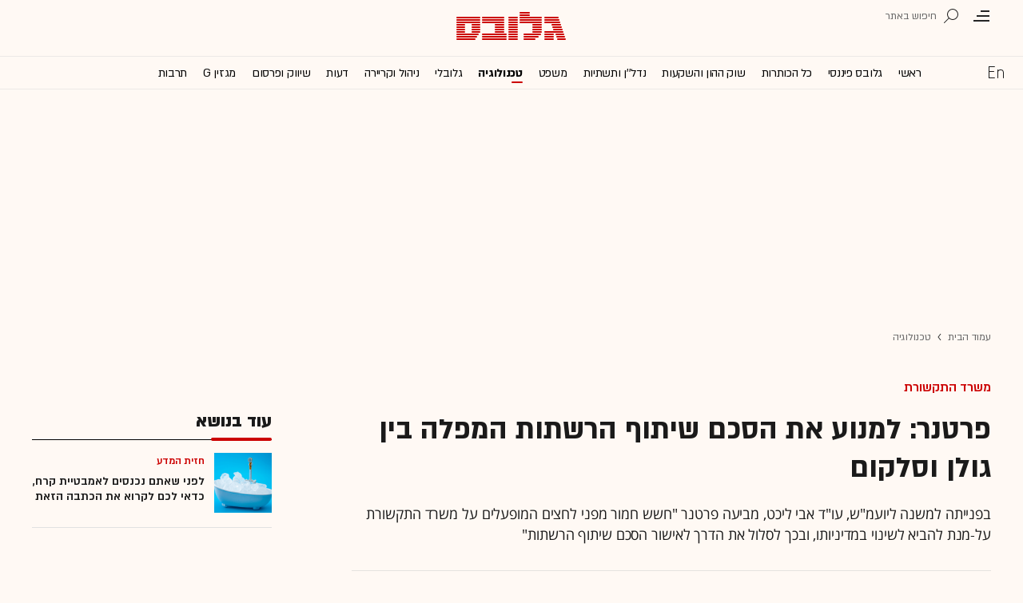

--- FILE ---
content_type: application/javascript; charset=utf-8
request_url: https://fundingchoicesmessages.google.com/f/AGSKWxWNWrlsiloc1rxxxteCNgi05UsnUd9HBN-V9yRexSunoENYh9h38UT1guzTM5eAeIgmDiXpp4781jPBameYXm0N9EE3DBb2Kkc2tOXvkjIOAI90q3rHLkX2M6txRHiYPdXmm3qdFcKQg1zpAfYF-VkPH4Sy7X--5DXN5MZtHfMxgLm_ag8whb-cQtMI/__hosting_ad./sponsored-links-/layerads_/adblob./satnetgoogleads.
body_size: -1288
content:
window['072b7d90-54e6-4fed-afca-63140325b94b'] = true;

--- FILE ---
content_type: text/plain
request_url: https://www.globes.co.il/Responses/txtResponses.txt?1769290895553&sid=0.5846288155714918
body_size: 2694
content:
1000646540:1068
1000656488:1068
1000659235:1068
1000665626:1068
1000668160:1068
1000672392:1068
1000673959:1068
1000676346:1068
1000678175:1068
1000680644:1068
1000682214:1068
1000684366:1068
1000687797:1068
1000698094:1068
1000702599:1068
1000703932:1068
1000706790:1068
1000708727:1068
1000710799:1068
1000712882:1068
1000714740:1068
1000720547:1068
1000722867:1068
1000724575:1068
1000727128:1068
1000728980:1068
1000731531:1068
1000733459:1068
1000735386:1068
1000737365:1068
1000739227:1068
1000742117:1068
1000745478:1068
1000747485:1068
1000749347:1068
1000751257:1068
1000753155:1068
1000755164:1068
1000756878:1068
1000758959:1068
1000776242:1068
1000788018:1068
1000818321:1068
1000847853:1068
1000865313:1068
1000911688:1068
1000925683:1068
1000932208:1068
1001003615:1
1001008196:6
1001041729:3
1001082544:3
1001110717:1068
1001205817:72
1001205818:15
1001205819:1
1001205820:41
1001205821:2
1001205823:2
1001205824:2
1001205825:29
1001206402:1068
1001218965:3
1001219005:1
1001219037:3
1001219084:8
1001219090:1
1001219096:6
1001219097:20
1001219185:21
1001219231:1
1001219232:1
1001219288:2
1001231370:15
1001259285:4
1001259666:1
1001259855:16
1001261538:11
1001261690:1
1001262429:12
1001262634:2
1001262639:5
1001263199:2
1001263341:127
1001263640:1
1001263822:2
1001263988:5
1001264038:2
1001265383:4
1001265401:8
1001265402:2
1001265403:3
1001265407:2
1001265440:1
1001265451:1
1001265644:11
1001265656:1
1001265754:1
1001266672:1
1001267666:10
1001267672:1
1001268025:1
1001268599:4
1001268609:3
1001268981:3
1001269147:7
1001269601:7
1001269750:1
1001269883:2
1001270665:3
1001271331:1
1001271332:1
1001271682:1
1001272188:6
1001273452:2
1001273625:4
1001273742:8
1001276007:2
1001276135:37
1001276582:4
1001276698:1
1001276971:1
1001277083:2
1001277368:1
1001277397:6
1001277522:3
1001277560:8
1001277668:1
1001277700:1
1001277835:1
1001277941:1
1001278402:9
1001278536:1
1001278553:1
1001278563:5
1001278582:6
1001278690:2
1001278984:2
1001279115:3
1001279236:17
1001279628:2
1001279751:2
1001279858:1
1001280016:1
1001280083:1
1001280106:5
1001280189:2
1001280292:1
1001280801:1
1001281473:14
1001281791:3
1001281960:14
1001283172:2
1001283436:1
1001284908:2
1001285074:1
1001285215:13
1001285511:41
1001285834:10
1001286012:1
1001286160:2
1001287340:7
1001287353:5
1001287358:1
1001287926:8
1001288205:17
1001288572:6
1001288618:18
1001288960:3
1001288969:6
1001289208:13
1001289458:3
1001290094:1
1001290107:2
1001290237:6
1001290454:1
1001290463:2
1001291233:2
1001291630:29
1001291777:19
1001293052:2
1001293959:1
1001293960:5
1001293961:1
1001294397:25
1001294403:1
1001294404:1
1001294699:7
1001295844:13
1001295849:25
1001296087:1
1001296088:4
1001296146:2
1001296985:5
1001297409:10
1001297839:4
1001298212:9
1001298896:1
1001298990:6
1001298997:2
1001299709:1
1001299887:12
1001299921:4
1001301376:22
1001301686:1
1001301770:7
1001301825:54
1001301837:2
1001301895:3
1001301952:12
1001302300:2
1001302783:1
1001303462:2
1001303481:7
1001303873:5
1001303923:1
1001303971:6
1001304861:2
1001305159:1
1001305291:1
1001306472:28
1001306919:2
1001307327:1
1001307863:5
1001307974:7
1001309350:1
1001309352:7
1001310153:17
1001310198:3
1001311240:1
1001311622:2
1001311770:2
1001311804:1
1001312308:37
1001312899:2
1001313168:3
1001313169:3
1001313469:2
1001313718:9
1001314058:40
1001314300:6
1001314370:15
1001314768:8
1001314852:3
1001315971:2
1001316031:3
1001316485:3
1001318335:45
1001318345:11
1001318998:2
1001319258:4
1001320076:1
1001320933:1
1001320945:1
1001320956:2
1001320965:2
1001320967:3
1001321467:7
1001321621:1
1001321631:1
1001321677:1
1001322614:3
1001322621:9
1001323548:2
1001323877:5
1001324435:3
1001324636:6
1001325271:24
1001325287:1
1001325463:5
1001325464:5
1001325750:6
1001325898:9
1001326484:1
1001326660:3
1001326672:7
1001326851:2
1001327132:1
1001327861:3
1001327862:1
1001328690:1
1001329719:2
1001330008:1
1001330514:1
1001332155:3
1001332348:1
1001332907:1
1001334555:1
1001335299:1
1001336229:1
1001336658:3
1001337155:2
1001340319:1
1001341802:1
1001343191:1
1001346701:1
1001346828:3
1001346998:1
1001347015:2
1001347036:2
1001348698:3
1001348731:1
1001351287:1
1001362268:1
1001364204:2
1001430012:6
1001482031:9
1001500062:8
1001528585:2
1001529922:11
1001530452:1
1001530574:4
1001530672:3
1001530685:1
1001530761:2
1001530946:2
1001530948:4
1001531119:2
1001531121:1
1001531133:9
1001531180:10
1001531197:1
1001531207:8
1001531213:2
1001531219:1
1001531225:3
1001531227:6
1001531229:6
1001531251:2
1001531300:3
1001531302:1
1001531304:26
1001531306:6
1001531308:9
1001531445:17
1001531450:1
1001531464:3
1001531468:22
1001531478:1
1001531514:2
1001531516:11
1001531539:4
1001531549:4
1001531550:2
1001531554:3
1001531563:5
1001531571:1
1001531579:3
1001531581:1
1001531585:4
1001531596:1
1001531597:7
1001531598:6
1001531604:2
1001531608:2
1001531610:1
1001531611:6
1001531612:20
1001531614:15
1001531620:3
1001531621:2
1001531623:5
1001531624:5
1001531628:6
1001531629:1
1001531633:2
1001531638:1
1001531643:4
1001531649:1
1001531651:22
1001531653:2
1001531658:1
1001531659:3
1001531661:6
1001531663:7
1001531667:2
1001531677:3
1001531680:11
1001531690:2
1001531691:2
1001531697:1
1001531700:4
1001531702:1
1001531704:2
1001531706:3
1001531707:22
1001531708:2
1001531710:2
1001531711:14
1001531720:34
1001531721:2
1001531722:1
1001531724:1
1001531727:1
1001531728:12
1001531730:1
1001531733:1
1001531736:3
1001531741:16
1001531743:1
1001531760:5
1001531765:1
1001531769:5
1001531771:5
1001531773:5
1001531777:1
1001531781:4
1001531787:1
1001531789:5
1001531793:1
1001531798:1
1001531808:2
1001531812:2
1001531817:1
1001531819:2
1001531829:4
1001531830:2
1001531831:3
1001531833:1
1001531835:1
1001531837:4
1001531841:3
1001531843:4
1001531856:2
1001531857:6
1001531865:1
1001531866:3
1001531867:6
1001531869:7
1001531880:2
1001531884:5
1001531886:1
1001531890:1
1001531907:6
1001531919:1
1001531921:4
1001531924:1
1001531928:1
1001531933:1
1001531944:2
1001531952:1
1001531953:11
1001531955:9
1001531956:1
1001531957:1
1001531959:3
1001531961:22
1001531963:3
1001531965:1
1001531966:1
1001531968:1
1001531970:10
1001531972:1
1001531974:1
1001531977:7
1001531981:1
1001531985:4
1001531987:6
1001531989:2
1001531993:5
1001531996:11
1001532002:2
1001532006:1
1001532013:2
1001532015:1
1001532018:1
1001532029:1
1001532031:4
1001532032:3
1001532033:1
1001532035:1
1001532041:1
1001532043:2
1001532048:1
1001532052:5
1001532072:1
1001532085:8
1001532089:6
1001532092:6
1001532097:2
1001532098:7
1001532100:6
1001532103:2
1001532121:1
1001532126:1
1001532129:4
1001532130:3
1001532131:3
1001532133:1
1001532135:1
1001532137:1
1001532143:4
1001532145:1
1001532148:11
1001532151:5
1001532154:1
1001532161:2
1001532163:5
1001532169:16
1001532170:1
1001532185:1
1001532189:1
1001532210:5
1001532216:2
1001532218:2
1001532228:6
1001532230:1
1001532237:5
1001532239:4
1001532242:6
1001532245:5
1001532250:1
1001532256:1
1001532263:10
1001532264:6
1001532265:17
1001532266:3
1001532268:1
1001532270:6
1001532271:8
1001532272:1
1001532273:4
1001532274:1
1001532275:16
1001532283:2
1001532284:5
1001532287:1
1001532293:2
1001532295:1
1001532299:1
1001532302:1
1001532304:1
1001532307:13
1001532308:2
1001532311:2
1001532315:1
1001532317:4
1001532321:5
1001532323:6
1001532331:3
1001532333:2
1001532350:2
1001532360:4
1001532382:1
1001532386:21
1001532388:1
1001532390:2
1001532393:2
1001532395:2
1001532396:1
1001532399:1
1001532400:2
1001532401:8
1001532406:2
1001532411:1
1001532414:1
1001532416:2
1001532429:1
1001532430:5
1001532435:1
1001532437:1
1001532447:5
1001532451:1
1001532453:2
1001532455:3
1001532457:2
1001532461:3
1001532463:5
1001532476:14
1001532479:2
1001532481:1
1001532483:2
1001532484:2
1001532487:1
1001532493:1
1001532495:1
1001532497:5
1001532499:1
1001532503:1
1001532512:1
1001532516:3
1001532525:4
1001532540:1
1001532542:3
1001532544:5
1001532554:13
1001532572:2
1001532575:1
1001532577:5
1001532581:3
1001532583:1
1001532585:2
1001532587:1
1001532588:8
1001532589:1
1001532590:13
1001532591:8
1001532592:5
1001532596:1
1001532600:5
1001532618:5
1001532626:1
1001532632:9
1001532636:1
1001532637:1
1001532639:3
1001532647:1
1001532648:4
1001532650:3
1001532654:3
1001532656:2
1001532671:2
1001532674:5
1001532676:1
1001532688:3
1001532692:2
1001532694:1
1001532696:1
1001532709:10
1001532710:1
1001532711:1
1001532732:1
1001532735:1
1001532745:7
1001532750:2
1001532752:1
1001532754:1
1001532758:4
1001532762:1
1001532765:4
1001532767:1
1001532773:1
1001532777:4
1001532781:7
1001532783:3
1001532785:1
1001532789:3
1001532806:2
1001532807:5
1001532815:4
1001532836:4
1001532838:2
1001532843:1
1001532854:2
1001532860:3
1001532862:1
1001532866:3
1001532872:3
1001532875:9
1001532876:1
1001532877:1
1001532882:5


--- FILE ---
content_type: application/x-javascript
request_url: https://www.globes.co.il/news/Cache/pw/pianoBaseCode.js?v=1@16d25
body_size: 5828
content:
if (typeof (anonymouse_from_mail) == "undefined") anonymouse_from_mail = false;
if (typeof (abtest_value) == "undefined") abtest_value = "";
if (typeof (globesPWTester) == "undefined") globesPWTester = false;
if (typeof (MasterHomePage) == "undefined") MasterHomePage = false;
if (typeof (sContentGroup2) == "undefined") sContentGroup2 = "";
if (typeof (IsArticleOpen) == "undefined") IsArticleOpen = false;
if (typeof (paywall_counter) == "undefined") paywall_counter = 0;
if (typeof (IsPaywall) == "undefined") IsPaywall = "";
if (typeof (IsProductionServer) == "undefined") IsProductionServer = true;
if (typeof (user_type_piano) == "undefined") user_type_piano = "anon";
if (typeof (bCOMMERCIAL_PROJECT) == "undefined") bCOMMERCIAL_PROJECT = sFolderDynasty.indexOf('-4049-') > -1 || sFolderDynasty.indexOf('-921-') > -1;


var sFolderDynasty = '';
var anonCookieName = "glb_anon_block";

if (typeof (FolderDynasty) == 'string') {
    sFolderDynasty = "-" + FolderDynasty + "-";
}

function HidefirstText(isAnon)
{
    //if (isAnon || user_id % 2 != 0)
    return;
    if (isAnon)
    {
        $('.fade').css('display', 'none');
        $('.project_subTitle').css('display', 'none');
        $('#pianoBlock').addClass("hideB");
        $('#coteret_SubCoteretText').css('display', 'none');
        $('.artBigImage').css('display', 'none');
        $('.articleB').css('display', 'none');
        $('article h2, .mainArticle').css('display', 'none');
        $('.mainSecArt').css('display', 'none');
    }    
}

function BlockedByGlobes(obj)
{
    return;// disable for now
    if (is_unsubscriber) return;

    var head = document.getElementsByTagName('head')[0], link = document.createElement('link');
    link.type = 'text/css'; link.rel = 'stylesheet';
    link.href = "/news/Cache/piano/alt_piano.css?v=2";
    head.appendChild(link);
    var str = "<section class='bannerWR'><div class='banner'><h1 class='banner__title pc'>רוצים להמשיך לקרוא?</h1><p class='banner__description'> </p><p class='banner__description'>לקריאת כתבות נוספות רכשו מינוי  <strong>החל מ-5.90 ₪ בחודש הראשון</strong><br> ותיהנו מגישה מלאה ובלתי מוגבלת לאתר</p><p></p><a target='_top' href='https://www.globes.co.il/news/m/purchase/?backto=from-session-stogare' external-event='blocked-purchase' class='banner__btn red'>רכישת מינוי</a><p></p><p> כבר מנויים? <a href='javascript:void(0);' external-event='showlogin' class='banner__link red'>התחברו</a></p><div class='gray'> למה חשוב לשלם על תוכן    <div class='tooltipWr'><span></span> <i></i>  <div class='tooltip'>   <b class='close'></b>     <strong> למה חשוב לשלם על תוכן?</strong>       <p> למילים יש ערך ולעיתונות “חינם” יש מחיר: בפרטיות, בזמן ובקליקבייט. כי כשלא משלמים על המוצר, אתם המוצר.&nbsp;         </p><p>המנוי לגלובס מממן עיתונות מקצועית שמחויבת לאיכות ולקוראים: בדיקת עובדות, זיהוי מגמות ותובנות שמקדמות החלטות ולא הסחות.           </p><p>בגלובס, משלמים על איכות ומקבלים ערך.       </p></div>     </div> </div></div></section> ";
    obj.innerHTML = str;
    HidefirstText(false);
}
function up_paywall() {
	if (user_properties == null || typeof(user_properties) != 'object') {return true}
	return user_properties.paywall == true ? true : false
}
function SetPianoMode() {
    if (up_paywall() || (IsProductionServer && !globesPWTester)) return false;

    if (!bCOMMERCIAL_PROJECT && (MasterHomePage || sContentGroup2 == "Folder" || sContentGroup2 == "Article" || sContentGroup2 == "Clip")
        && (!sFolderDynasty.match(/-(11326|1630|1502|10107|)-/)))
        //&& (sFolderDynasty == "-2-" || sFolderDynasty.match(/-(585|594|607|821|829|845|1225|2007|3220|3266|3312|3314|4385|3587|9010|9758|9917|10559)-/)))
    {
        return true;
    }
    return false;
}

if (typeof (bPianoActivePage) == "undefined") {
    var bPianoActivePage = SetPianoMode();
}

if (IsPaywall != "True") IsArticleOpen = true;

function pianoOpenArticle(str) { // called from piano
    console.log("paywall = {'open by piano!!':'','user_id':'" + user_id + "',str=" + str + "}");
    if (!IsArticleOpen) {        IsArticleOpen = true;        get_all_article(did);    }    
}


if (typeof (hj) != "undefined" && user_type == "paywall") {
    hj('trigger', 'digital_subscriber');
}

if (bPianoActivePage) {
    
    if (!up_paywall()) {
        if (!bCOMMERCIAL_PROJECT && (location.pathname.match(/article\.aspx/i) || MasterHomePage || (sContentGroup2 == "Folder" && !is_mobile))) {                
                if (!is_mobile)
                {
                    var pixelBottom = sFolderDynasty.match(/-(8764)-/) ? "0" : "33";
                    document.write("<style>#pianoBottomBanner { position: fixed; width: 100%; bottom: 0; right: 0; margin-bottom: " + pixelBottom + "px; z-index:11111111; }</style>");
                    document.write("<div id='pianoBottomBanner'></div>");
                }
                else
                {
                    if (location.pathname.match(/article\.aspx/i))
                    {
                        document.write("<style>#pianoBottomBanner { position: fixed; width: 100%; bottom: -303px; right: 0; margin-bottom: 53px; z-index:1111111; transition: all 1s ease-out; }</style>");
                    }
                    else
                    {
                        document.write("<style>#pianoBottomBanner, #pianoBottomBannerHPPP { position: fixed; width: 100%; bottom: -303px; right: 0; margin-bottom: 0px; z-index:1111111; transition: all 1s ease-out; }</style>");
                    }
                    if (MasterHomePage)
                    {
                        document.write("<div id='pianoBottomBannerHPPP'></div>");
                    }
                    else
                    {
                        document.write("<div id='pianoBottomBanner'></div>");
                    }

                    var showPiano = false;
                    if (!showPiano) {
                        $(window).scroll(function () {
                            if (!showPiano && $(window).scrollTop() >= 250) {
                                $('#pianoBottomBanner').css('bottom', '0');
                                showPiano = true;
                            }
                        });
                    }
                }                
        }

        if (location.href.match(/article\.aspx/i)) { sessionStorage.setItem('backToUrl', location.href) }

        if (user_id > 0) {                       
            console.log("paywall = {'paywall_counter':'" + paywall_counter + "','user_id':'" + user_id + "'}");
        }
        else {
            console.log("paywall = {'subscribe':'guest!!!!','user_id':'" + user_id + "'}");
        }
    }
    else {
        console.log("paywall = {'subscribe':'subscribe!!!!','user_id':'" + user_id + "'}");        
        
        if (location.pathname.match(/article\.aspx/i) && !IsArticleOpen) { IsArticleOpen = true; get_all_article(did); }
    }

    // p i a n o

    var glbUserID = user_id
    var glbUserEmail = login_id
    var dtEpoch = Math.round(new Date().getTime() / 1000);

    // piano
    var pianoKeyId = true || IsProductionServer ? "//experience.tinypass.com/xbuilder/experience/load?aid=jy008Nm8kb" : "//sandbox.tinypass.com/xbuilder/experience/load?aid=8kXqHRlHh2";

    (function (src) {
        var a = document.createElement("script");
        a.type = "text/javascript";
        a.async = true;
        a.src = src;
        var b = document.getElementsByTagName("script")[0];
        b.parentNode.insertBefore(a, b)
    })(pianoKeyId);



    tp = window["tp"] || [];

    tp.push(["addHandler", "customEvent", function (event, b, c, d) {
        console.log(event.eventName)        
        var paramsData = event.params.data;
        var jsonData = JSON.parse(event.params.data);
        console.log('event param: b=', b, '  c=', jsonData.c, '  d=', jsonData.d, 'event.params.data: ', event.params.data)
        
        
        //if(jsonData != null) {
        //    if(localStorage.getItem("pianoEventData") != null)
        //        localStorage.removeItem("pianoEventData");
        //    localStorage.setItem("localStorage", paramsData);
        //}

        switch (event.eventName) {
            case 'globes-revalidate':                
                connector.showValidationWithAlert()
                break;
            case 'globes-reload':
                document.location.href = document.location.href;
                break;
            case 'globes-login':
                pbc_event('Paywall', 'Registration', 'Clicked to Signin General Signin')
                new_event('Register', 'registered', null, null, null, null, 'click_on_already_digital_subscriber', null, null);
                
                if (true || !is_mobile) {
                    connector.signin({'gaParameter3Prefix' : 'Paywall', 'gaParameter4Suffix' : 'General Signup'});
                }
                else {
                    document.location.href = "/news/m/login/login.aspx?from=Paywall&backTo=" + encodeURI(document.location.href);
                }                
                break;
            case 'globes-register':
                pbc_event('Paywall', 'Registration', 'Clicked to Signup - General Signup')
                new_event('Register', 'guest', null, null, sContentGroup1, null, 'click_to_register_general_piano_banner', null, null);
                if (true || !is_mobile)
                {
                    connector.register_and_signin({"gaParameter3Prefix" : "Paywall", "gaParameter4Suffix" : "General Signup"});
                }
                else
                {
                    document.location.href = "/news/m/login/login.aspx?from=Paywall&action=register&gaparam=general&backTo=" + encodeURI(document.location.href);
                }
                break;
            case 'blocked-register':
                pbc_event('Paywall', 'Registration', 'Clicked to Signup - blocked article')
                new_event('Register', 'guest', null, null, null, null, 'click_to_register_after_blocked', null, null);

                setCookie(anonCookieName, "1:" + did, 1000);
                
                if (true || !is_mobile)
                {
                    connector.register_and_signin({ "gaParameter3Prefix": 'Paywall', "gaParameter4Suffix": "blocked article", "pianoParamC": jsonData.c, "pianoParamD": jsonData.d});
                }
                else
                {
                    document.location.href = "/news/m/login/login.aspx?from=Paywall&action=register&gaparam=blocked&pianoParamC=" + jsonData.c + "&pianoParamD=" + jsonData.d +"&backTo=" + encodeURI(document.location.href);
                }
                break;
            case 'print-registered':
                pbc_event('Paywall', 'Registration', 'buttons - יש לי מינוי למהדורה המודפסת')                
                new_event('Register', user_id > 0 ? 'registred' : 'guest', null, null, null, null, 'click_on_already_print_subscriber', null, null);
                break;

            case 'globes-general-signup':
                pbc_event('Paywall', 'Registration', 'Clicked to Signup - General Signup')
                break;
            case 'globes-general-purchase':
                pbc_event('Paywall', 'Registration', 'Clicked to Purchase - General Purchase')
                break;
            case 'blocked-purchase':
                pbc_event('Paywall', 'Purchase', 'Clicked to Purchase - Blocked Article')
                new_event('Purchase', null, null, null, sContentGroup1, null, 'Click_to_purchase_button_blocked_' + user_id == 0 ? 'free_article' : 'registered_article');

                setCookie(anonCookieName, "3:" + did, 1000);     

                break;
            case 'globes-purchase':
                pbc_event('Paywall', 'Registration', 'buttons - אני רוצה לרכוש מינוי')
                new_event('Purchase', null, null, null, sContentGroup1, null, 'Click_to_purchase_button_home_screen_banner');
                break;
            case 'why-globes':
                pbc_event('Paywall', 'Registration', 'buttons - למה גלובס')
                break;
            case 'showlogin':
                pbc_event('Paywall', 'Registration', 'buttons - כבר נרשמתי');

                setCookie(anonCookieName, "2:" + did, 1000);

                if (true || !is_mobile) {
                    connector.signin({"gaParameter3Prefix" : 'Paywall'});
                }
                else {
                    document.location.href = "/news/m/login/login.aspx?from=Paywall&backTo=" + encodeURI(document.location.href);
                }                
                break;                
            case 'purchase-monthly':
                pbc_event('Paywall', 'Purchase', 'Choose packages - Monthly')
                break;
            case 'purchase-yearly':
                pbc_event('Paywall', 'Purchase', 'Choose packages - digital')
                break;
            case 'purchase-weekend':
                pbc_event('Paywall', 'Purchase', 'Choose packages - weekend')
                break;
            case 'realTime_purchase_60':
                new_event('Real_time_finance', user_id > 0 ? 'registred' : 'guest', null, null, null, null, 'Click_on_purchase_real_time_package_60');
                break;
            case 'realTime_purchase_153':
                new_event('Real_time_finance', user_id > 0 ? 'registred' : 'guest', null, null, null, null, 'Click_on_purchase_real_time_package_153');
                break;
            case 'realTime_purchase_154':
                new_event('Real_time_finance', 'digital', null, null, null, null, 'Click_on_purchase_real_time_package_154');
                break;
        }
    }]);


    if (location.pathname.match(/article\.aspx/i)) {
        try {
            tp.push(["setContentCreated", document.querySelector("meta[property='article:published_time']").getAttribute("content")]);
        }
        catch (ex) { }

        tp.push(["setContentAuthor", sub_sf_author]);
        tp.push(["setTags", sContentKeywords]);
        tp.push(["setCustomParam", "type", "premium", "content"])
    }
    tp.push(["setContentSection", sContentGroup1]);
    tp.push(["setContentIsNative", true]);
    tp.push(["setZone", "Web"]);
    tp.push(["setCustomVariable", "userState", user_type_piano]); //_acct_type == 'paid' && user_properties.paywall == false ? 'lgdin' : _acct_type
    tp.push(["setCustomVariable", "COMMERCIAL_PROJECT", bCOMMERCIAL_PROJECT]);
    tp.push(["setCustomVariable", "paywall_counter", paywall_counter]);
    tp.push(["setCustomVariable", "IsPaywallTester", globesPWTester]);
    tp.push(["setCustomVariable", "IsMobile", is_mobile]);
    tp.push(["setCustomVariable", "anonymouse_from_mail", anonymouse_from_mail]); // need to be 'yes'
    tp.push(["setCustomVariable", "abtest_value", abtest_value]);
    tp.push(["setCustomVariable", "globes_section", sContentGroup1]);
    tp.push(["setCustomVariable", "is_unsubscriber", is_unsubscriber]);
    // user_profile - blocked_by_analist
    tp.push(["setCustomVariable", "user_profile", user_properties.profiles]);
    tp.push(["setCustomVariable", "user_installed_app", (typeof (user_properties.installed_app) == "undefined") ? false : user_properties.installed_app]);

    if (glbUserID > 0) {
        $.get("/news/ashx_handlers/piano.ashx?getuserref=true&IsProductionServer=" + IsProductionServer, function (data) {
            tp.push(["setUserRef", data]);
        });
    }
    else {
        tp.push(["setUserRef", ""]);
    }

}


document.cookie = "__adblocker=; expires=Thu, 01 Jan 1970 00:00:00 GMT; path=/";
var setNptTechAdblockerCookie = function (adblocker) {
    var d = new Date();
    d.setTime(d.getTime() + 60 * 5 * 1000);
    document.cookie = "__adblocker=" + (adblocker ? "true" : "false") + "; expires=" + d.toUTCString() + "; path=/";
};
var script = document.createElement("script");
script.setAttribute("async", true);
script.setAttribute("src", "//www.npttech.com/advertising.js");
script.setAttribute("onerror", "setNptTechAdblockerCookie(true);");
document.getElementsByTagName("head")[0].appendChild(script);

function guestArticlesCounter(storageName) {
    var dt = new Date()
    var articlesCounter = typeof (localStorage.getItem(storageName)) == 'string' ? localStorage.getItem(storageName) : '0-0-0'
    var a = articlesCounter.split('-')
    if (a.length != 3 || a[0] != dt.getFullYear() || a[1] != dt.getMonth() || isNaN(parseInt(a[2]))) {
        localStorage.setItem(storageName, dt.getFullYear() + '-' + dt.getMonth() + '-1');
        return 1
    }
    var a2 = parseInt(a[2])
    localStorage.setItem(storageName, dt.getFullYear() + '-' + dt.getMonth() + '-' + (a2 + 1));
    return a2 + 1
}

if (location.pathname.match(/article\.aspx/i)) {
    if (bPianoActivePage)
    {
        var kindOfContent = FolderDynasty.indexOf('-4049-') > 0 ? 'paid' : 'organic';
        var sContent = document.getElementById("pianoBlock");
        /**/
        if (user_id > 0 && paywall_counter >= 7 && sContent) {
            BlockedByGlobes(sContent);
            
            //get_all_article(did);
                $.post("/news/ashx_handlers/userStat/AddUserBlockedArticle.ashx", { "did": did, "blockedByGlobes": true }, function (res) { console.log(res) });                                
        }
        /**/
        window.setTimeout(function () {
            var guestCounter = guestArticlesCounter('blockedArticlesCounter')
            
            if (sContent && !IsArticleOpen) {
                if (sContent.innerHTML.length < 10) {
                    IsArticleOpen = true;
                    console.log("paywall = piano do not run!!! open by us.");
                    if (user_id > 0) {
                        ga('article.send', 'event', "paywall_Log", "piano do not run for register user", paywall_counter);
                        if (paywall_counter > 6)
                        {                            
                            //BlockedByGlobes(sContent);
                            //$.post("/news/ashx_handlers/userStat/AddUserBlockedArticle.ashx", { "did": did, "blockedByGlobes" : true }, function (res) { console.log(res) });
                            ga('article.send', 'event', "paywall_Log", "piano do not run for register user blocked by Us!!", paywall_counter);
                            new_event('Read_article', (is_subscriber ? 'print' : 'digital') + '_subscriber', 'Subscriber_article_' + subscriberCounter , subscriberCounter, sContentGroup1, kindOfContent, 'Read_registered_article - "piano do not run for register user blocked by Us!!', 'Registered_article_' + paywall_counter, typeof word_count != 'undefined' ? word_count : '');
                        }
                        else {
                            get_all_article(did);
                        }
                    }
                    else {
                        ga('article.send', 'event', "paywall_Log", "piano do not run for anon user", "-");
                        new_event('Read_article', 'guest', 'Guest_article_' + guestCounter, null, sContentGroup1, kindOfContent, 'Read_free_article - piano do not run for anon user', 'Free_article_' + guestCounter, null);
                        get_all_article(did);
                    }                    
                    
                } else { // blocked by piano
                    //show_mid_tabbola_content();
                   pbc_event('Paywall', user_id > 0 ? 'Purchase' : 'Registration', 'Blocked Article ' + guestCounter , '', { nonInteraction: true }) 
                   if (user_id > 0 || (typeof unvalidated_user_id != 'undefined' && unvalidated_user_id > 0)) {
                       $.post("/news/ashx_handlers/userStat/AddUserBlockedArticle.ashx", { "did" : did }, function(res) { console.log(res) });
                   }

                   if (user_id > 0) {
                       ga('article.send', 'event', "paywall_Log", "piano blocked article for register user", paywall_counter);
                       new_event('Read_article','registered', 'Blocked_registered_article_' + paywall_counter, null, sContentGroup1, null, 'Blocked_registered_article', null, null); 
                       new_event('Registered_blocked', 'registered', 'Blocked_registered_article_' + paywall_counter, paywall_counter, sContentGroup1, kindOfContent, null, null, null); 
                   }
                   else {
                       HidefirstText(true);
                       if (typeof unvalidated_user_id != 'undefined' && unvalidated_user_id > 0) {
                            ga('article.send', 'event', "paywall_Log", "piano blocked article for unvalidated user", paywall_counter);
                       }
                       ga('article.send', 'event', "paywall_Log", "piano blocked article for anon user", "-");
                       new_event('Read_article', 'guest', 'Blocked_Guest_article_' + guestCounter, null, sContentGroup1, kindOfContent, 'Blocked_free_article', 'Blocked_free_article_' + guestCounter, null);
                       new_event('Guest_blocked', 'guest', 'Blocked_Guest_article_' + guestCounter, null, sContentGroup1, kindOfContent, null, 'Blocked_free_article_' + guestCounter, null);
                   }
                }
            } else { // not blocked
                if (user_id == 0) {
                    pbc_event('Paywall', 'Registration', 'Free Article ' + guestCounter, '', { nonInteraction: true })
                    new_event('Read_article', 'guest', 'Guest_article_' + guestCounter, null, sContentGroup1, kindOfContent, 'Read_free_article', 'Free_article_' + guestCounter, null);
                }
                if (user_id > 0) {
                    
                    if (user_properties.paywall == true) {
                        var subscriberCounter = guestArticlesCounter('SubscribedArticlesCounter');
                        pbc_event('Paywall', 'Purchase', 'Subscribed Article ' + subscriberCounter, '', { nonInteraction: true })
                        new_event('Read_article', (is_subscriber ? 'print' : 'digital') + '_subscriber', 'Subscriber_article_' + subscriberCounter , null, sContentGroup1, kindOfContent, 'Read_registered_article', 'Registered_article_' + paywall_counter, typeof word_count != 'undefined' ? word_count : '');
                    } else {
                        pbc_event('Paywall', 'Purchase', 'Registered Article ' + (parseInt(paywall_counter) + 1), '', { nonInteraction: true })
                        new_event('Read_article', 'registered', 'Registered_article_' + paywall_counter, paywall_counter, sContentGroup1, kindOfContent, 'Read_registered_article', 'Registered_article_' + paywall_counter, typeof word_count != 'undefined' ? word_count : '');

                        $("#pianoBlock .banner a.banner__btn.green").click(function () {
                            if (paywall_counter < 10) {
                                try { new_event('Purchase', null, null, null, sContentGroup1, null, null, 'Click_to_purchase_button_counting_banner_' + (10 - parseInt(paywall_counter)), null); } catch (e) { console.log('new_event(Click_to_purchase_button_counting_banner_)') }
                            }

                        });
                    }
                }
            }
        }, 3000);
    }
    else {
        var sContent = document.getElementById("pianoBlock");
        if (sContent) {
            if (sContent.innerHTML.length < 10) {
                IsArticleOpen = true;
                console.log("paywall = open by us.");
                get_all_article(did);
            }
        } 
    }    
}

function pbc_event(p1, p2, p3, p4, p5) {
    p4 = p4 || '';
    p5 = p5 || null;
    console.log('pbc event', p1, p2, p3, p4, p5)
    if (p5 != null)
        ga('send', 'event', p1, p2, p3, p5);
    else
        ga('send', 'event', p1, p2, p3);
}

function new_event(eventName, user_status, reading_status_number,  No_of_articles_per_month, forder_name, kind_of_content,  user_action, kind_of_article, words_in_article  ) {    
    var obj = { 'event': eventName, 'eventInfo': { 'action_screen': location.pathname, 'UserStatus': user_status, 'ReadingStatus': reading_status_number, 'FolderName': forder_name, 'No_of_articles_per_month': No_of_articles_per_month, 'Kind_of_content': kind_of_content, 'User_action': user_action, 'Kind_of_article': kind_of_article, 'Amount_of_words_in_article': words_in_article } }

   var cleanObj = JSON.stringify(obj, function (key, value) {
        if (value == null)
            return undefined;
        return value;
    });
    dataLayer.push(JSON.parse(cleanObj));
 }

function setCookie(name,value,days) {
    var expires = "";
    if (days) {
        var date = new Date();
        date.setTime(date.getTime() + (days*24*60*60*1000));
        expires = "; expires=" + date.toUTCString();
    }
    document.cookie = name + "=" + (value || "")  + expires + "; path=/";
}



--- FILE ---
content_type: image/svg+xml
request_url: https://res.cloudinary.com/globes/image/upload/v1756307358/Digital/icons/X_z67c61.svg
body_size: -113
content:
<svg xmlns="http://www.w3.org/2000/svg" width="12.578" height="12.578" viewBox="0 0 12.578 12.578">
    <defs>
        <style>
            .cls-1{fill:none;stroke:#000;stroke-linecap:round;stroke-width:2px}
        </style>
    </defs>
    <g id="X" transform="translate(-44.086 -5412.086)">
        <path id="Line_129" d="M0 0l9.75 9.75" class="cls-1" data-name="Line 129" transform="translate(45.5 5413.5)"/>
        <path id="Line_130" d="M9.75 0L0 9.75" class="cls-1" data-name="Line 130" transform="translate(45.5 5413.5)"/>
    </g>
</svg>
